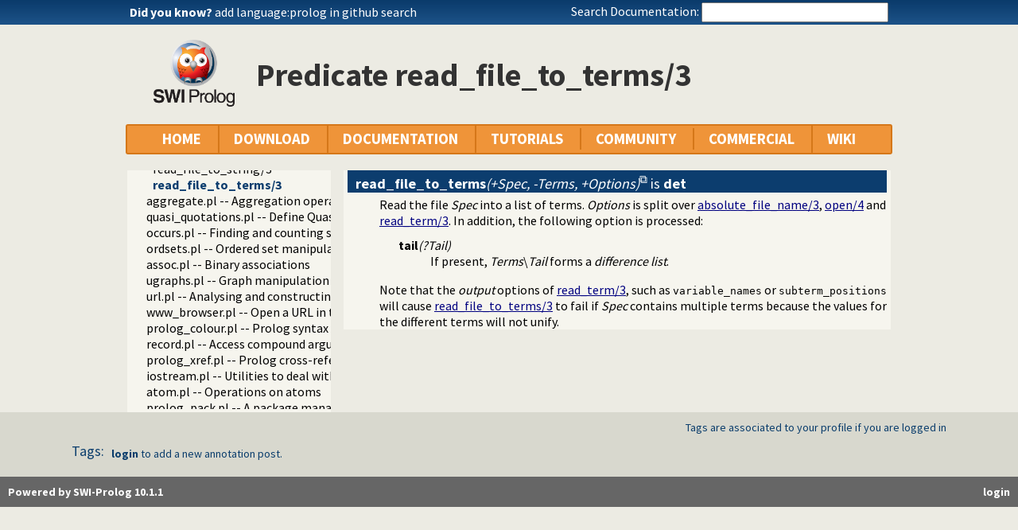

--- FILE ---
content_type: text/html; charset=UTF-8
request_url: https://us.swi-prolog.org/pldoc/doc_for?object=read_util%3Aread_file_to_terms/3
body_size: 7983
content:
<!DOCTYPE html>
<html>
<head>
<title>read_util:read_file_to_terms/3</title>

<link rel="stylesheet" type="text/css" href="/css/footer.css">
<link rel="stylesheet" type="text/css" href="/css/plweb.css">
<link rel="stylesheet" type="text/css" href="/css/post.css">
<link rel="stylesheet" type="text/css" href="/css/swipl.css">
<link rel="stylesheet" type="text/css" href="/css/tags.css">
<script type="text/javascript" src="/js/jquery-3.6.0.min.js">

</script>
<link rel="stylesheet" type="text/css" href="/js/jquery/ui/jquery-ui.min.css">
<link rel="stylesheet" type="text/css" href="/js/markitup/sets/pldoc/style.css">
<link rel="stylesheet" type="text/css" href="/js/markitup/skins/markitup/style.css">
<link rel="stylesheet" type="text/css" href="/pldoc/res/pldoc.css">
<link rel="stylesheet" type="text/css" href="/css/annotation.css">
<script type="text/javascript" src="/js/jquery/menu.js">

</script>
<script type="text/javascript" src="/js/jquery/ui/jquery-ui.min.js">

</script>
<script type="text/javascript" src="/js/markitup/jquery.markitup.js">

</script>
<script type="text/javascript" src="/pldoc/res/pldoc.js">

</script>
<script type="text/javascript" src="/js/markitup/sets/pldoc/set.js">

</script>
<script type="text/javascript" src="/js/tagit/js/tag-it.min.js">

</script>
<link rel="stylesheet" type="text/css" href="/js/tagit/css/jquery.tagit.css">
<link rel="stylesheet" type="text/css" href="/js/tagit/css/tagit.ui-zendesk.css">
<meta http-equiv="content-type" content="text/html; charset=UTF-8">
<link rel="shortcut icon" href="/icons/favicon.ico">
<link rel="apple-touch-icon" href="/apple-touch-icon.png">

</head>
<body>
<div class="outer-container">
<div id="upper-header">

<table id="upper-header-contents">
<tr><td id="dyknow-container">Did you know ... 
<script type="text/javascript">

		   $(function() {
		     $.ajax({ url: "/dyk",
			      success: function(data) {
					   console.log(data);
			        $("#"+"dyknow-container").html(data);
			      }
		            });
		   });
		  
</script>
</td><td id="search-container"><span class="lbl">Search Documentation:</span>

<form action="/search" id="search-form">
<input name="for" id="for" value="">
<input id="submit-for" type="submit" value="Search">
<script type="text/javascript">

    $(function() {
	function htmlEncode(text) {
	  if ( !text ) return "";
	  return document.createElement('a')
			 .appendChild(document.createTextNode(text))
			 .parentNode
			 .innerHTML;
	}
	$("#"+"for").autocomplete({
	minLength: 1,
	delay: 0.3,
	source: "/autocomplete/ac_predicate",
	focus: function(event,ui) {
	  $("#"+"for").val(ui.item.label);
	  return false;
	},
	select: function(event,ui) {
	  $("#"+"for").val(ui.item.label);
	  window.location.href = ui.item.href;
	  return false;
	}
	})
	.data("ui-autocomplete")._renderItem = function(ul,item) {
	var label = String(htmlEncode(item.label)).replace(
	    htmlEncode(this.term),
	    "<span class=\"acmatch\">"+this.term+"</span>");
	var tag = item.tag ? " <i>["+item.tag+"]</i>" : "";
	return $("<li>")
	  .append("<a class=\""+item.class+"\">"+label+tag+"</a>")
	  .appendTo(ul)
	};
	});

</script>
</form>

</td></tr>
</table>

</div>

<table id="header-line-area">
<tr><td id="logo"><a href="http://www.swi-prolog.org"><img class="owl" src="/icons/swipl.png" alt="SWI-Prolog owl logo" title="SWI-Prolog owl logo"></a></td><td class="primary-header">Predicate read_file_to_terms/3</td></tr>
</table>


<div id="menubar">
<div class="menubar fixed-width">
<ul class="menubar-container">
<li><a href="/">HOME</a></li>
<li>DOWNLOAD
<ul>
<li><a href="/Download.html">SWI-Prolog</a></li>
<li><a href="/build/">Sources/building</a></li>
<li><a href="/Docker.html">Docker images</a></li>
<li><a href="/pack/list">Add-ons</a></li>
<li><a href="https://github.com/SWI-Prolog">Browse GIT<img class="ext-link" src="/icons/ext-link.png" alt="External"></a></li>
</ul>
</li>
<li>DOCUMENTATION
<ul>
<li><a href="/pldoc/refman/">Manual</a></li>
<li><a href="/pldoc/package/">Packages</a></li>
<li><a href="/FAQ/">FAQ</a></li>
<li><a href="/pldoc/man?section=cmdline">Command line</a></li>
<li><a href="/pldoc/package/pldoc.html">PlDoc</a></li>
<li>Bluffers<span class="arrow">&#x25B6;</span>
<ul>
<li><a href="/pldoc/man?section=syntax">Prolog syntax</a></li>
<li><a href="/pldoc/man?section=emacsbluff">PceEmacs</a></li>
<li><a href="/pldoc/man?section=htmlwrite">HTML generation</a></li>
</ul>
</li>
<li><a href="/license.html">License</a></li>
<li><a href="/Publications.html">Publications</a></li>
<li><a href="/pldoc/man?section=extensions">Rev 7 Extensions</a></li>
</ul>
</li>
<li>TUTORIALS
<ul>
<li>Beginner<span class="arrow">&#x25B6;</span>
<ul>
<li><a href="/pldoc/man?section=quickstart">Getting started</a></li>
<li><a href="http://lpn.swi-prolog.org/">Learn Prolog Now!<img class="ext-link" src="/icons/ext-link.png" alt="External"></a></li>
<li><a href="http://book.simply-logical.space/">Simply Logical<img class="ext-link" src="/icons/ext-link.png" alt="External"></a></li>
<li><a href="/pldoc/man?section=debugoverview">Debugger</a></li>
<li><a href="/IDE.html">Development tools</a></li>
</ul>
</li>
<li>Advanced<span class="arrow">&#x25B6;</span>
<ul>
<li><a href="http://chiselapp.com/user/ttmrichter/repository/gng/doc/trunk/output/tutorials/swiplmodtut.html">Modules<img class="ext-link" src="/icons/ext-link.png" alt="External"></a></li>
<li><a href="https://www.github.com/Anniepoo/swipldcgtut/blob/master/dcgcourse.adoc">Grammars (DCGs)<img class="ext-link" src="/icons/ext-link.png" alt="External"></a></li>
<li><a href="https://www.github.com/Anniepoo/swiplclpfd/blob/master/clpfd.adoc">clp(fd)<img class="ext-link" src="/icons/ext-link.png" alt="External"></a></li>
<li><a href="https://www.github.com/Anniepoo/swiplmessage/blob/master/message.adoc">Printing messages<img class="ext-link" src="/icons/ext-link.png" alt="External"></a></li>
<li><a href="http://chiselapp.com/user/ttmrichter/repository/swipldoctut/doc/tip/doc/tutorial.html">PlDoc<img class="ext-link" src="/icons/ext-link.png" alt="External"></a></li>
</ul>
</li>
<li>Web applications<span class="arrow">&#x25B6;</span>
<ul>
<li><a href="https://www.github.com/Anniepoo/swiplwebtut/blob/master/web.adoc">Web applications<img class="ext-link" src="/icons/ext-link.png" alt="External"></a></li>
<li><a href="https://github.com/triska/letswicrypt">Let's Encrypt!<img class="ext-link" src="/icons/ext-link.png" alt="External"></a></li>
<li><a href="/pengines/">Pengines</a></li>
</ul>
</li>
<li>Semantic web<span class="arrow">&#x25B6;</span>
<ul>
<li><a href="https://cliopatria.swi-prolog.org/tutorial/">ClioPatria<img class="ext-link" src="/icons/ext-link.png" alt="External"></a></li>
<li><a href="/howto/UseRdfMeta.html">RDF namespaces</a></li>
</ul>
</li>
<li>Graphics<span class="arrow">&#x25B6;</span>
<ul>
<li><a href="/download/xpce/doc/coursenotes/coursenotes.pdf">XPCE</a></li>
<li><a href="/Graphics.html">GUI options</a></li>
</ul>
</li>
<li>Machine learning<span class="arrow">&#x25B6;</span>
<ul>
<li><a href="http://cplint.ml.unife.it/">Probabilistic Logic Programming<img class="ext-link" src="/icons/ext-link.png" alt="External"></a></li>
</ul>
</li>
<li>External collections<span class="arrow">&#x25B6;</span>
<ul>
<li><a href="https://www.metalevel.at/prolog">Meta level tutorials<img class="ext-link" src="/icons/ext-link.png" alt="External"></a></li>
</ul>
</li>
<li>For packagers<span class="arrow">&#x25B6;</span>
<ul>
<li><a href="/build/guidelines.html">Linux packages</a></li>
</ul>
</li>
</ul>
</li>
<li><a href="/community.html">COMMUNITY</a>
<ul>
<li><a href="https://swi-prolog.discourse.group">Forum &amp; mailing list<img class="ext-link" src="/icons/ext-link.png" alt="External"></a></li>
<li><a href="/blog">Blog</a></li>
<li><a href="/news/archive">News</a></li>
<li><a href="/bug.html">Report a bug</a></li>
<li><a href="/howto/SubmitPatch.html">Submit a patch</a></li>
<li><a href="/howto/Pack.html">Submit an add-on</a></li>
<li><a href="https://github.com/SWI-Prolog/roadmap">Roadmap (on GitHub)<img class="ext-link" src="/icons/ext-link.png" alt="External"></a></li>
<li><a href="/Links.html">External links</a></li>
<li><a href="/contributing.html">Contributing</a></li>
<li><a href="/Code-of-Conduct.html">Code of Conduct</a></li>
<li><a href="/Contributors.html">Contributors</a></li>
<li><a href="/loot.html">SWI-Prolog items</a></li>
</ul>
</li>
<li><a href="/commercial/index.html">COMMERCIAL</a></li>
<li>WIKI
<ul>
<li><a href="/openid/login?openid.return_to=/pldoc/doc_for?object%3Dread_util%253Aread_file_to_terms/3">Login</a></li>
<li><a href="/wiki/changes">View changes</a></li>
<li><a href="/wiki/sandbox">Sandbox</a></li>
<li><a href="/wiki/">Wiki help</a></li>
<li><a href="/list-tags">All tags</a></li>
</ul>
</li>
</ul>
</div>
</div>
<div class="breadcrumb"></div>
<div class="inner-contents pldoc">
<div id="contents" class="contents pldoc">
<div class="navtree">
<div class="navwindow">
<ul class="nav">
<li class="nav"><a href="/pldoc/doc/_SWI_/index.html">swipl</a>
<ul class="nav">
<li class="nav"><a href="/pldoc/doc/_SWI_/library/index.html">library</a>
<ul class="nav">
<li class="nav"><a href="/pldoc/doc/_SWI_/library/debug.pl">debug.pl</a></li>
<li class="nav"><a href="/pldoc/doc/_SWI_/library/settings.pl">settings.pl -- Setting management</a></li>
<li class="nav"><a href="/pldoc/doc/_SWI_/library/arithmetic.pl">arithmetic.pl -- Extensible arithmetic</a></li>
<li class="nav"><a href="/pldoc/doc/_SWI_/library/predicate_options.pl">predicate_options.pl</a></li>
<li class="nav"><a href="/pldoc/doc/_SWI_/library/error.pl">error.pl</a></li>
<li class="nav"><a href="/pldoc/doc/_SWI_/library/option.pl">option.pl -- Option list processing</a></li>
<li class="nav"><a href="/pldoc/doc/_SWI_/library/broadcast.pl">broadcast.pl</a></li>
<li class="nav"><a href="/pldoc/doc/_SWI_/library/lists.pl">lists.pl -- List Manipulation</a></li>
<li class="nav"><a href="/pldoc/doc/_SWI_/library/apply.pl">apply.pl -- Apply predicates on a list</a></li>
<li class="nav"><a href="/pldoc/doc/_SWI_/library/operators.pl">operators.pl -- Manage operators</a></li>
<li class="nav"><a href="/pldoc/doc/_SWI_/library/pairs.pl">pairs.pl -- Operations on key-value lists</a></li>
<li class="nav"><a href="/pldoc/doc/_SWI_/library/prolog_source.pl">prolog_source.pl -- Examine Prolog source-files</a></li>
<li class="nav"><a href="/pldoc/doc/_SWI_/library/thread_pool.pl">thread_pool.pl -- Resource bounded thread management</a></li>
<li class="nav"><a href="/pldoc/doc/_SWI_/library/shlib.pl">shlib.pl -- Utility library for loading foreign objects (DLLs, shared objects)</a></li>
<li class="nav"><a href="/pldoc/doc/_SWI_/library/gensym.pl">gensym.pl -- Generate unique symbols</a></li>
<li class="nav"><a href="/pldoc/doc/_SWI_/library/main.pl">main.pl -- Provide entry point for scripts</a></li>
<li class="nav"><a href="/pldoc/doc/_SWI_/library/readutil.pl">readutil.pl -- Read utilities</a>
<ul class="nav">
<li class="obj nav"><a href="/pldoc/doc_for?object=read_util%3Aread_line_to_codes/2">read_line_to_codes/2</a></li>
<li class="obj nav"><a href="/pldoc/doc_for?object=read_util%3Aread_line_to_codes/3">read_line_to_codes/3</a></li>
<li class="obj nav"><a href="/pldoc/doc_for?object=read_util%3Aread_line_to_string/2">read_line_to_string/2</a></li>
<li class="obj nav"><a href="/pldoc/doc_for?object=read_util%3Aread_stream_to_codes/2">read_stream_to_codes/2</a></li>
<li class="obj nav"><a href="/pldoc/doc_for?object=read_util%3Aread_stream_to_codes/3">read_stream_to_codes/3</a></li>
<li class="obj nav"><a href="/pldoc/doc_for?object=read_util%3Aread_file_to_codes/3">read_file_to_codes/3</a></li>
<li class="obj nav"><a href="/pldoc/doc_for?object=read_util%3Aread_file_to_string/3">read_file_to_string/3</a></li>
<li class="obj nav current"><a href="/pldoc/doc_for?object=read_util%3Aread_file_to_terms/3">read_file_to_terms/3</a></li>
</ul>
</li>
<li class="nav"><a href="/pldoc/doc/_SWI_/library/aggregate.pl">aggregate.pl -- Aggregation operators on backtrackable predicates</a></li>
<li class="nav"><a href="/pldoc/doc/_SWI_/library/quasi_quotations.pl">quasi_quotations.pl -- Define Quasi Quotation syntax</a></li>
<li class="nav"><a href="/pldoc/doc/_SWI_/library/occurs.pl">occurs.pl -- Finding and counting sub-terms</a></li>
<li class="nav"><a href="/pldoc/doc/_SWI_/library/ordsets.pl">ordsets.pl -- Ordered set manipulation</a></li>
<li class="nav"><a href="/pldoc/doc/_SWI_/library/assoc.pl">assoc.pl -- Binary associations</a></li>
<li class="nav"><a href="/pldoc/doc/_SWI_/library/ugraphs.pl">ugraphs.pl -- Graph manipulation library</a></li>
<li class="nav"><a href="/pldoc/doc/_SWI_/library/url.pl">url.pl -- Analysing and constructing URL</a></li>
<li class="nav"><a href="/pldoc/doc/_SWI_/library/www_browser.pl">www_browser.pl -- Open a URL in the users browser</a></li>
<li class="nav"><a href="/pldoc/doc/_SWI_/library/prolog_colour.pl">prolog_colour.pl -- Prolog syntax colouring support.</a></li>
<li class="nav"><a href="/pldoc/doc/_SWI_/library/record.pl">record.pl -- Access compound arguments by name</a></li>
<li class="nav"><a href="/pldoc/doc/_SWI_/library/prolog_xref.pl">prolog_xref.pl -- Prolog cross-referencer data collection</a></li>
<li class="nav"><a href="/pldoc/doc/_SWI_/library/iostream.pl">iostream.pl -- Utilities to deal with streams</a></li>
<li class="nav"><a href="/pldoc/doc/_SWI_/library/atom.pl">atom.pl -- Operations on atoms</a></li>
<li class="nav"><a href="/pldoc/doc/_SWI_/library/prolog_pack.pl">prolog_pack.pl -- A package manager for Prolog</a></li>
<li class="nav"><a href="/pldoc/doc/_SWI_/library/solution_sequences.pl">solution_sequences.pl -- Modify solution sequences</a></li>
<li class="nav"><a href="/pldoc/doc/_SWI_/library/prolog_stack.pl">prolog_stack.pl -- Examine the Prolog stack</a></li>
<li class="nav"><a href="/pldoc/doc/_SWI_/library/sandbox.pl">sandbox.pl -- Sandboxed Prolog code</a></li>
<li class="nav"><a href="/pldoc/doc/_SWI_/library/apply_macros.pl">apply_macros.pl -- Goal expansion rules to avoid meta-calling</a></li>
<li class="nav"><a href="/pldoc/doc/_SWI_/library/yall.pl">yall.pl -- Lambda expressions</a></li>
<li class="nav"><a href="/pldoc/doc/_SWI_/library/prolog_format.pl">prolog_format.pl -- Analyse format specifications</a></li>
<li class="nav"><a href="/pldoc/doc/_SWI_/library/pure_input.pl">pure_input.pl -- Pure Input from files and streams</a></li>
<li class="nav"><a href="/pldoc/doc/_SWI_/library/utf8.pl">utf8.pl -- UTF-8 encoding/decoding on lists of character codes.</a></li>
<li class="nav"><a href="/pldoc/doc/_SWI_/library/base64.pl">base64.pl -- Base64 encoding and decoding</a></li>
<li class="nav"><a href="/pldoc/doc/_SWI_/library/persistency.pl">persistency.pl -- Provide persistent dynamic predicates</a></li>
<li class="nav"><a href="/pldoc/doc/_SWI_/library/codesio.pl">codesio.pl -- I/O on Lists of Character Codes</a></li>
<li class="nav"><a href="/pldoc/doc/_SWI_/library/git.pl">git.pl -- Run GIT commands</a></li>
<li class="nav"><a href="/pldoc/doc/_SWI_/library/prolog_versions.pl">prolog_versions.pl -- Demand specific (Prolog) versions</a></li>
<li class="nav"><a href="/pldoc/doc/_SWI_/library/random.pl">random.pl -- Random numbers</a></li>
<li class="nav"><a href="/pldoc/doc/_SWI_/library/prolog_code.pl">prolog_code.pl -- Utilities for reasoning about code</a></li>
<li class="nav"><a href="/pldoc/doc/_SWI_/library/make.pl">make.pl -- Reload modified source files</a></li>
<li class="nav"><a href="/pldoc/doc/_SWI_/library/prolog_clause.pl">prolog_clause.pl -- Get detailed source-information about a clause</a></li>
<li class="nav"><a href="/pldoc/doc/_SWI_/library/ansi_term.pl">ansi_term.pl -- Print decorated text to ANSI consoles</a></li>
<li class="nav"><a href="/pldoc/doc/_SWI_/library/backcomp.pl">backcomp.pl -- Backward compatibility</a></li>
<li class="nav"><a href="/pldoc/doc/_SWI_/library/base32.pl">base32.pl -- Base32 encoding and decoding</a></li>
<li class="nav"><a href="/pldoc/doc/_SWI_/library/charsio.pl">charsio.pl -- I/O on Lists of Character Codes</a></li>
<li class="nav"><a href="/pldoc/doc/_SWI_/library/check.pl">check.pl -- Consistency checking</a></li>
<li class="nav"><a href="/pldoc/doc/_SWI_/library/check_installation.pl">check_installation.pl -- Check installation issues and features</a></li>
<li class="nav"><a href="/pldoc/doc/_SWI_/library/dialect.pl">dialect.pl -- Support multiple Prolog dialects</a></li>
<li class="nav"><a href="/pldoc/doc/_SWI_/library/pio.pl">pio.pl -- Pure I/O</a></li>
<li class="nav"><a href="/pldoc/doc/_SWI_/library/coinduction.pl">coinduction.pl -- Co-Logic Programming</a></li>
<li class="nav"><a href="/pldoc/doc/_SWI_/library/console_input.pl">console_input.pl</a></li>
<li class="nav"><a href="/pldoc/doc/_SWI_/library/csv.pl">csv.pl -- Process CSV (Comma-Separated Values) data</a></li>
<li class="nav"><a href="/pldoc/doc/_SWI_/library/ctypes.pl">ctypes.pl -- Character code classification</a></li>
<li class="nav"><a href="/pldoc/doc/_SWI_/library/date.pl">date.pl -- Process dates and times</a></li>
<li class="nav"><a href="/pldoc/doc/_SWI_/library/rbtrees.pl">rbtrees.pl -- Red black trees</a></li>
<li class="nav"><a href="/pldoc/doc/_SWI_/library/prolog_wrap.pl">prolog_wrap.pl -- Wrapping predicates</a></li>
<li class="nav"><a href="/pldoc/doc/_SWI_/library/shell.pl">shell.pl -- Elementary shell commands</a></li>
<li class="nav"><a href="/pldoc/doc/_SWI_/library/terms.pl">terms.pl -- Term manipulation</a></li>
<li class="nav"><a href="/pldoc/doc/_SWI_/library/quintus.pl">quintus.pl -- Quintus compatibility</a></li>
<li class="nav"><a href="/pldoc/doc/_SWI_/library/tables.pl">tables.pl -- XSB interface to tables</a></li>
<li class="nav"><a href="/pldoc/doc/_SWI_/library/nb_set.pl">nb_set.pl -- Non-backtrackable sets</a></li>
<li class="nav"><a href="/pldoc/doc/_SWI_/library/thread.pl">thread.pl -- High level thread primitives</a></li>
<li class="nav"><a href="/pldoc/doc/_SWI_/library/dicts.pl">dicts.pl -- Dict utilities</a></li>
<li class="nav"><a href="/pldoc/doc/_SWI_/library/dif.pl">dif.pl -- The dif/2 constraint</a></li>
<li class="nav"><a href="/pldoc/doc/_SWI_/library/edinburgh.pl">edinburgh.pl -- Some traditional Edinburgh predicates</a></li>
<li class="nav"><a href="/pldoc/doc/_SWI_/library/edit.pl">edit.pl -- Editor interface</a></li>
<li class="nav"><a href="/pldoc/doc/_SWI_/library/exceptions.pl">exceptions.pl -- Exception classification</a></li>
<li class="nav"><a href="/pldoc/doc/_SWI_/library/explain.pl">explain.pl -- Describe Prolog Terms</a></li>
<li class="nav"><a href="/pldoc/doc/_SWI_/library/modules.pl">modules.pl -- Module utility predicates</a></li>
<li class="nav"><a href="/pldoc/doc/_SWI_/library/sort.pl">sort.pl</a></li>
<li class="nav"><a href="/pldoc/doc/_SWI_/library/fastrw.pl">fastrw.pl -- Fast reading and writing of terms</a></li>
<li class="nav"><a href="/pldoc/doc/_SWI_/library/files.pl">files.pl</a></li>
<li class="nav"><a href="/pldoc/doc/_SWI_/library/hashtable.pl">hashtable.pl -- Hash tables</a></li>
<li class="nav"><a href="/pldoc/doc/_SWI_/library/heaps.pl">heaps.pl -- heaps/priority queues</a></li>
<li class="nav"><a href="/pldoc/doc/_SWI_/library/help.pl">help.pl -- Text based manual</a></li>
<li class="nav"><a href="/pldoc/doc/_SWI_/library/hotfix.pl">hotfix.pl -- Load hotfixes into executables</a></li>
<li class="nav"><a href="/pldoc/doc/_SWI_/library/increval.pl">increval.pl -- Incremental dynamic predicate modification</a></li>
<li class="nav"><a href="/pldoc/doc/_SWI_/library/intercept.pl">intercept.pl -- Intercept and signal interface</a></li>
<li class="nav"><a href="/pldoc/doc/_SWI_/library/lazy_lists.pl">lazy_lists.pl -- Lazy list handling</a></li>
<li class="nav"><a href="/pldoc/doc/_SWI_/library/listing.pl">listing.pl -- List programs and pretty print clauses</a></li>
<li class="nav"><a href="/pldoc/doc/_SWI_/library/macros.pl">macros.pl -- Macro expansion</a></li>
<li class="nav"><a href="/pldoc/doc/_SWI_/library/nb_rbtrees.pl">nb_rbtrees.pl -- Non-backtrackable operations on red black trees</a></li>
<li class="nav"><a href="/pldoc/doc/_SWI_/library/obfuscate.pl">obfuscate.pl -- Code obfuscating</a></li>
<li class="nav"><a href="/pldoc/doc/_SWI_/library/optparse.pl">optparse.pl -- command line parsing</a></li>
<li class="nav"><a href="/pldoc/doc/_SWI_/library/oset.pl">oset.pl -- Ordered set manipulation</a></li>
<li class="nav"><a href="/pldoc/doc/_SWI_/library/portray_text.pl">portray_text.pl -- Portray text</a></li>
<li class="nav"><a href="/pldoc/doc/_SWI_/library/pprint.pl">pprint.pl -- Pretty Print Prolog terms</a></li>
<li class="nav"><a href="/pldoc/doc/_SWI_/library/prolog_autoload.pl">prolog_autoload.pl -- Autoload all dependencies</a></li>
<li class="nav"><a href="/pldoc/doc/_SWI_/library/prolog_breakpoints.pl">prolog_breakpoints.pl -- Manage Prolog break-points</a></li>
<li class="nav"><a href="/pldoc/doc/_SWI_/library/prolog_codewalk.pl">prolog_codewalk.pl -- Prolog code walker</a></li>
<li class="nav"><a href="/pldoc/doc/_SWI_/library/prolog_config.pl">prolog_config.pl -- Provide configuration information</a></li>
<li class="nav"><a href="/pldoc/doc/_SWI_/library/prolog_coverage.pl">prolog_coverage.pl -- Coverage analysis tool</a></li>
<li class="nav"><a href="/pldoc/doc/_SWI_/library/prolog_debug.pl">prolog_debug.pl -- User level debugging tools</a></li>
<li class="nav"><a href="/pldoc/doc/_SWI_/library/prolog_deps.pl">prolog_deps.pl -- Compute file dependencies</a></li>
<li class="nav"><a href="/pldoc/doc/_SWI_/library/prolog_evaluable.pl">prolog_evaluable.pl -- Inspect properties of evaluable functions</a></li>
<li class="nav"><a href="/pldoc/doc/_SWI_/library/prolog_history.pl">prolog_history.pl -- Per-directory persistent commandline history</a></li>
<li class="nav"><a href="/pldoc/doc/_SWI_/library/prolog_jiti.pl">prolog_jiti.pl -- Just In Time Indexing (JITI) utilities</a></li>
<li class="nav"><a href="/pldoc/doc/_SWI_/library/prolog_locale.pl">prolog_locale.pl -- Tweak the locale for Prolog development</a></li>
<li class="nav"><a href="/pldoc/doc/_SWI_/library/prolog_metainference.pl">prolog_metainference.pl -- Infer meta-predicate properties</a></li>
<li class="nav"><a href="/pldoc/doc/_SWI_/library/prolog_profile.pl">prolog_profile.pl -- Execution profiler</a></li>
<li class="nav"><a href="/pldoc/doc/_SWI_/library/prolog_qlfmake.pl">prolog_qlfmake.pl -- Compile the library to QLF format</a></li>
<li class="nav"><a href="/pldoc/doc/_SWI_/library/prolog_trace.pl">prolog_trace.pl -- Print access to predicates</a></li>
<li class="nav"><a href="/pldoc/doc/_SWI_/library/qpforeign.pl">qpforeign.pl -- Quintus compatible foreign loader</a></li>
<li class="nav"><a href="/pldoc/doc/_SWI_/library/qsave.pl">qsave.pl -- Save current program as a state or executable</a></li>
<li class="nav"><a href="/pldoc/doc/_SWI_/library/zip.pl">zip.pl -- Access resource ZIP archives</a></li>
<li class="nav"><a href="/pldoc/doc/_SWI_/library/readln.pl">readln.pl -- Read line as list of tokens</a></li>
<li class="nav"><a href="/pldoc/doc/_SWI_/library/rwlocks.pl">rwlocks.pl -- Read/write locks</a></li>
<li class="nav"><a href="/pldoc/doc/_SWI_/library/statistics.pl">statistics.pl -- Get information about resource usage</a></li>
<li class="nav"><a href="/pldoc/doc/_SWI_/library/streams.pl">streams.pl -- Manage Prolog streams</a></li>
<li class="nav"><a href="/pldoc/doc/_SWI_/library/strings.pl">strings.pl -- String utilities</a></li>
<li class="nav"><a href="/pldoc/doc/_SWI_/library/system.pl">system.pl -- System utilities</a></li>
<li class="nav"><a href="/pldoc/doc/_SWI_/library/threadutil.pl">threadutil.pl -- Interactive thread utilities</a></li>
<li class="nav"><a href="/pldoc/doc/_SWI_/library/tty.pl">tty.pl -- Terminal operations</a></li>
<li class="nav"><a href="/pldoc/doc/_SWI_/library/varnumbers.pl">varnumbers.pl -- Utilities for numbered terms</a></li>
<li class="nav"><a href="/pldoc/doc/_SWI_/library/vm.pl">vm.pl -- SWI-Prolog Virtual Machine utilities</a></li>
<li class="nav"><a href="/pldoc/doc/_SWI_/library/wfs.pl">wfs.pl -- Well Founded Semantics interface</a></li>
<li class="nav"><a href="/pldoc/doc/_SWI_/library/when.pl">when.pl -- Conditional coroutining</a></li>
<li class="nav"><a href="/pldoc/doc/_SWI_/library/writef.pl">writef.pl -- Old-style formatted write</a></li>
</ul>
</li>
</ul>
</li>
</ul>
</div>
</div>
<div class="navcontent">

<dl>
<dt class="pubdef"><span style="float:right">&nbsp;</span><a name="read_file_to_terms/3"><b class="pred">read_file_to_terms</b><var class="arglist">(+Spec, -Terms, +Options)</var></a> is <b class="det">det</b></dt><dd class="defbody">Read the file <var>Spec</var> into a list of terms. <var>Options</var> is split over
<a class="builtin" href="/pldoc/man?predicate=absolute_file_name/3">absolute_file_name/3</a>, <a class="builtin" href="/pldoc/man?predicate=open/4">open/4</a> and <a class="builtin" href="/pldoc/man?predicate=read_term/3">read_term/3</a>. In addition, the
following option is processed:

<dl class="termlist">
<dt class="term"><b class="pred">tail</b><var class="arglist">(?Tail)</var></dt><dd>If present, <var>Terms</var>\<var>Tail</var> forms a <i>difference list</i>.</dd>
</dl>

<p>
Note that the <i>output</i> options of <a class="builtin" href="/pldoc/man?predicate=read_term/3">read_term/3</a>, such as
<code>variable_names</code> or <code>subterm_positions</code> will cause
<a class="builtin" href="/pldoc/man?predicate=read_file_to_terms/3">read_file_to_terms/3</a> to fail if <var>Spec</var> contains multiple terms
because the values for the different terms will not unify.</p></dd>
</dl>

</div>
</div>
</div>
<div id="dialog" style="display:none;"></div>
<div class="footer newstyle">
<div class="footer">
<div id="community-content">
<div id="tags-component">
<div id="tags-notes">Tags are associated to your profile if you are logged in</div>
<div id="tags-label">Tags:</div>
<div id="tags-bar">
<ul id="tags">
</ul>
</div>
<div id="tags-warnings"></div>
</div>

<script type="text/javascript">

		    function tagInfo(text) {
		      $("#tags-warnings").text(text);
		      $("#tags-warnings").removeClass("warning");
		      $("#tags-warnings").addClass("informational");
		    }
		    function tagWarning(text) {
		      $("#tags-warnings").text(text);
		      $("#tags-warnings").addClass("warning");
		      $("#tags-warnings").removeClass("informational");
		    }

		    $(document).ready(function() {
		      $("#tags").tagit({
			  autocomplete: { delay: 0.3,
					  minLength: 1,
					  source: "/complete-tag"
					},
			  onTagClicked: function(event, ui) {
			    window.location.href = "/show-tag"+"?tag="+
			      encodeURIComponent(ui.tagLabel);
			  },
			  beforeTagAdded: function(event, ui) {
			    if ( !ui.duringInitialization ) {
			      var result = false;
			      tagInfo("Submitting ...");
			      $.ajax({ dataType: "json",
				       url: "/add-tag",
				       data: { tag: ui.tagLabel,
					       obj: "7c7a0351e16f6718f28f0fa65b47db637c3685e3"
					     },
				       async: false,
				       success: function(data) {
					if ( data.status == true ) {
					  tagInfo("Added: "+ui.tagLabel);
					  result = true;
					} else {
					  tagWarning(data.message);
					}
				      }
				     });
			      return result;
			    }
			  },
			  beforeTagRemoved: function(event, ui) {
			    var result = false;
			    if ( !ui.tagLabel ) {
			      return false;
			    }
			    tagInfo("Submitting ...");
			    $.ajax({ dataType: "json",
				     url: "/remove-tag",
				     data: { tag: ui.tagLabel,
					     obj: "7c7a0351e16f6718f28f0fa65b47db637c3685e3"
					   },
				     async: false,
				     success: function(data) {
					if ( data.status == true ) {
					  tagInfo("Removed: "+ui.tagLabel);
					  result = true;
					} else {
					  tagWarning(data.message);
					}
				      }
				   });
			    return result;
			  },
			  placeholderText: "Tag predicate read_util:read_file_to_terms/3"
			});
		      });
		  
</script>

<div class="posts annotation-component"></div>
<div class="post-login"><b><a class="signin" href="/openid/login?openid.return_to=/pldoc/doc_for?object%3Dread_util%253Aread_file_to_terms/3">login</a></b> to add a new annotation post.</div>
</div>
<div id="footer">
<div class="current-user"><a class="signin" href="/openid/login?openid.return_to=/pldoc/doc_for?object%3Dread_util%253Aread_file_to_terms/3">login</a></div>
<a id="powered" href="http://www.swi-prolog.org">Powered by SWI-Prolog 10.1.1</a></div>
</div>
<script type="text/javascript">

		   $().ready(function()
	           { var $navtree = $(".navwindow");
		     var $navcontent = $(".navcontent");
		     if ( $navtree.length > 0 && $navcontent.length > 0 )
		     { var $window = $(window).on("resize", function()
		       { var ch = $navcontent.height();
			 var nh = $navtree.height();
			 if ( nh > 400 && nh > ch + 200 )
			 { if ( ch < 300 ) ch = 300;
			   $navtree.height(ch);
			   $navtree.css('overflow-y', 'scroll');

			   var current = $navtree.find("li.nav.current");
			   if ( current.position().top > ch-40 )
			   { $navtree.scrollTop(current.position().top - (ch-40));
			   }
			 }
		       }).trigger("resize")
		     }
		   });
		  
</script>
</div>
<div id="tail-end">&nbsp;</div>
</div>
</body>

</html>


--- FILE ---
content_type: text/html; charset=UTF-8
request_url: https://us.swi-prolog.org/dyk
body_size: 245
content:
<!DOCTYPE html>
<html>
<head>
<title>SWI-Prolog Did You Know</title>

<meta http-equiv="content-type" content="text/html; charset=UTF-8">

</head>
<body class="plain">
<span class="lbl">Did you know?</span> <span id="dyknow">add language:prolog in github search</span>
</body>
</html>


--- FILE ---
content_type: text/css; charset=UTF-8
request_url: https://us.swi-prolog.org/css/tags.css
body_size: 1547
content:
/**
 * This is the stylesheet for tags in plweb.
 */

/**
 * Tag bars have a white background and a shadowy border.
 * The margin top is needed in order to constraint
 * the amount of space above the tag bar.
 */

#tags-component {
  margin-bottom: 30px;
}

#tags {
  background-color: #fff;
  box-shadow: 0 0 5px rgba(0, 0, 0, 0.2);
  margin-top: 3px;
}

/* FIXME: Should flush to the width of the containing <li>
*/

#tags input[type="text"] {
  width: 700px;
}


/**
 * UNKNOWN
 */

.tagit-new {
  list-style-type: none;
}



/**
 * While filling in / creating tags, a user may receive feedback
 *  from the tagging system.
 * This feedback is displayed underneath the tag bar and is colored
 *  to indicate the kind of message displayed (green for informational;
 *  red for warning).
 * Since this element takes up a lot of vertical space,
 *  we use negative vertical margins.
 */

#tags-warnings {
  margin-bottom: -15px;
  margin-top: -10px;
}



/**
 * A label to the left of the tag bar displaying "Tags:".
 * We position this relative to the tag bar, using a negative offset.
 */

#tags-label {
  color: #0a3d6c;
  font-family: Source Sans Pro, sans;
  font-size: 18px;
  margin-left: -50px;
  margin-top: 9px;
  position: absolute;
}



/**
 * Tag notes appear above a tagging area.
 * The provide the user with some information about the tagging process.
 */

#tags-notes {
  color: #0a3d6c;
  font-family: Source Sans Pro, sans;
  font-size: 14px;
  font-weight: plain;
  text-align: right;
}
#tags-notes b {
  font-weight: bold;
}

